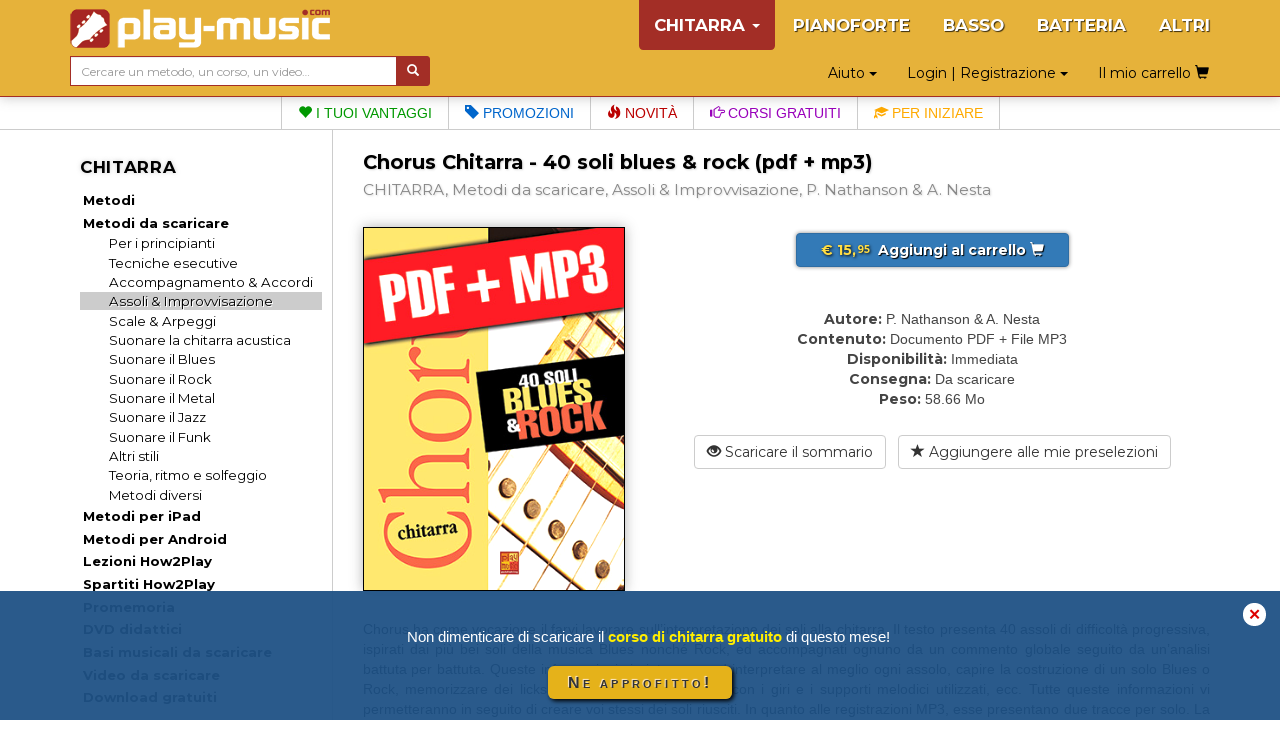

--- FILE ---
content_type: text/html; charset=UTF-8
request_url: https://www.play-music.com/it/product/soli_blues_rock_chitarra_pdf.html
body_size: 9002
content:
<!DOCTYPE html>
<html lang="it" xmlns:og="http://ogp.me/ns#">

<head>
    <!-- DEBUT GA4 -->
    <script async src="https://www.googletagmanager.com/gtag/js?id=G-RJZ7PP16SF"></script>
    <script>
      window.dataLayer = window.dataLayer || [];
      function gtag(){dataLayer.push(arguments);}
      gtag('js', new Date());

      gtag('config', 'G-RJZ7PP16SF');
    </script>
    <!-- FIN GA4 -->
    <meta charset="utf-8">
    <meta http-equiv="X-UA-Compatible" content="IE=edge">
    <meta name="viewport" content="width=device-width, initial-scale=0.86, maximum-scale=5.0, minimum-scale=0.86, shrink-to-fit=yes">
    <meta property="og:title" content="Chorus Chitarra - 40 soli blues & rock (pdf + mp3) (CHITARRA, Metodi da scaricare, Assoli & Improvvisazione, P. Nathanson & A. Nesta).">
    <meta property="og:type" content="article">
    <meta property="og:image" content="https://www.play-music.com/pics/3/soli-blues-rock-chitarra-pdf.jpg">
            <meta http-equiv="Content-Type" content="text/html; charset=utf-8">
    <meta http-equiv="Content-Language" content="it">
    <meta name="verify-v1" content="C0mWWHxT5aRqbui9AEkT5y+orslG2QEceVOQmK5x6rA=">
    <meta name="msvalidate.01" content="993CDB56E0DB44F41684ACD07A9166B3">
    <link rel="canonical" href="https://www.play-music.com/it/product/soli_blues_rock_chitarra_cd.html">
<meta property="og:url" content="https://www.play-music.com/it/product/soli_blues_rock_chitarra_cd.html">
    <title>Chorus Chitarra - 40 soli blues & rock (pdf + mp3) (CHITARRA, Metodi da scaricare, Assoli & Improvvisazione, P. Nathanson & A. Nesta).</title>
    <link href="/deco/bootstrap/css/bootstrap.min.css" rel="stylesheet">
    <link href="/newstyle.css?d=3" rel="stylesheet" type="text/css">
    <link rel="shortcut icon" type="image/png" href="/deco/favicon.ico">
    <script src="/deco/bootstrap/js/jquery.min.js"></script>
    <script src="/deco/bootstrap/js/bootstrap.min.js"></script>
    <link rel="preconnect" href="https://fonts.googleapis.com">
    <link rel="preconnect" href="https://fonts.gstatic.com" crossorigin>
    <link href="https://fonts.googleapis.com/css2?family=Montserrat:wght@200;400;700&display=swap" rel="stylesheet">
        <style>
            </style>
</head>

<body id="it" class="nothome">
    <div id="page">
        <nav class="navbar navbar-default navbar-fixed-top" id="nav-top">
            <div class="container">
                <div class="navbar-header">
                    <button type="button" class="navbar-toggle collapsed" data-toggle="collapse" data-target="#navbar" aria-expanded="false" aria-controls="navbar">
                        <span class="icon-bar"></span>
                        <span class="icon-bar"></span>
                        <span class="icon-bar"></span>
                    </button>
                    <a class="navbar-brand" href="/it"><img src="/deco/logo-G.png" alt="play-music.com CHITARRA" style="margin-top:-6px"></a>
                </div>
                <div id="navbar" class="navbar-collapse collapse">
                    <ul class="nav navbar-nav navbar-right hidden-xs">
                        <li class="dropdown active"><a href="#" class="dropdown-toggle" data-toggle="dropdown" role="button" aria-expanded="false">CHITARRA <span class="caret"></span></a><ul class="dropdown-menu" role="menu"><ul id="mmenu-top"><li class="mmenu11"><a href="/it/chitarra_intavolatura/metodi.html">Metodi</a></li><li class="mmenu11"><a href="/it/chitarra_intavolatura/metodi_scaricamento.html">Metodi da scaricare</a></li><li class="mmenu21"><a href="/it/chitarra_intavolatura/metodi_scaricamento/iniziazione_principianti.html">Per i principianti</a></li><li class="mmenu21"><a href="/it/chitarra_intavolatura/metodi_scaricamento/tecniche.html">Tecniche esecutive</a></li><li class="mmenu21"><a href="/it/chitarra_intavolatura/metodi_scaricamento/accompagnamento.html">Accompagnamento & Accordi</a></li><li class="mmenu22"><a href="/it/chitarra_intavolatura/metodi_scaricamento/improvvisazione_assolo.html">Assoli & Improvvisazione</a></li><li class="mmenu21"><a href="/it/chitarra_intavolatura/metodi_scaricamento/scale_arpeggi.html">Scale & Arpeggi</a></li><li class="mmenu21"><a href="/it/chitarra_intavolatura/metodi_scaricamento/acustica.html">Suonare la chitarra acustica</a></li><li class="mmenu21"><a href="/it/chitarra_intavolatura/metodi_scaricamento/blues.html">Suonare il Blues</a></li><li class="mmenu21"><a href="/it/chitarra_intavolatura/metodi_scaricamento/rock.html">Suonare il Rock</a></li><li class="mmenu21"><a href="/it/chitarra_intavolatura/metodi_scaricamento/metal.html">Suonare il Metal</a></li><li class="mmenu21"><a href="/it/chitarra_intavolatura/metodi_scaricamento/jazz.html">Suonare il Jazz</a></li><li class="mmenu21"><a href="/it/chitarra_intavolatura/metodi_scaricamento/funk.html">Suonare il Funk</a></li><li class="mmenu21"><a href="/it/chitarra_intavolatura/metodi_scaricamento/stili.html">Altri stili</a></li><li class="mmenu21"><a href="/it/chitarra_intavolatura/metodi_scaricamento/teoria_solfeggio.html">Teoria, ritmo e solfeggio</a></li><li class="mmenu21"><a href="/it/chitarra_intavolatura/metodi_scaricamento/varie.html">Metodi diversi</a></li><li class="mmenu11"><a href="/it/chitarra_intavolatura/metodi_ipad.html">Metodi per iPad</a></li><li class="mmenu11"><a href="/it/chitarra_intavolatura/metodi_android.html">Metodi per Android</a></li><li class="mmenu11"><a href="/it/chitarra_intavolatura/how2play.html">Lezioni How2Play</a></li><li class="mmenu11"><a href="/it/chitarra_intavolatura/spartiti.html">Spartiti How2Play</a></li><li class="mmenu11"><a href="/it/chitarra_intavolatura/depliant.html">Promemoria</a></li><li class="mmenu11"><a href="/it/chitarra_intavolatura/dvd.html">DVD didattici</a></li><li class="mmenu11"><a href="/it/chitarra_intavolatura/playbacks_scaricamento.html">Basi musicali da scaricare</a></li><li class="mmenu11"><a href="/it/chitarra_intavolatura/video_brani.html">Video da scaricare</a></li><li class="mmenu11"><a href="/it/chitarra_intavolatura/gratuiti.html">Download gratuiti</a></li><li class="mmenu11 white first"><a href="/it/chitarra_intavolatura/novita.html">Le ultime novità</a></li><li class="mmenu11 white"><a href="/it/chitarra_intavolatura/pack.html">Le offerte raggruppate</a></li><li class="mmenu11 white"><a href="/it/chitarra_intavolatura/promozioni.html">Le promozioni in corso</a></li><li class="mmenu03">&nbsp;</li></ul></ul></li><li><a href="/it/pianoforte_tastiera.html">PIANOFORTE</a></li><li><a href="/it/basso_intavolatura.html">BASSO</a></li><li><a href="/it/batteria.html">BATTERIA</a></li><li><a href="/it/altri_strumenti.html">ALTRI</a></li>                    </ul>
                    <ul class="nav navbar-nav navbar-right hidden-sm hidden-md hidden-lg">
                        <!--li style="border-bottom: 1px solid #700;"><a href="#" id="tognav">MENÙ</a></li-->
                        <li class="on"><a href="/it/chitarra_intavolatura.html">&gt; CHITARRA &lt;</a></li><li><a href="/it/pianoforte_tastiera.html">PIANOFORTE</a></li><li><a href="/it/basso_intavolatura.html">BASSO</a></li><li><a href="/it/batteria.html">BATTERIA</a></li><li><a href="/it/altri_strumenti.html">ALTRI</a></li>                        <li style="border-top: 1px solid #700;"><li class="dropdown"><a href="#" class="dropdown-toggle" data-toggle="dropdown" role="button" aria-expanded="false">Login | Registrazione <span class="caret"></span></a><ul class="dropdown-menu" role="menu"><li class="shy"><a class="btn btn-primary shyb" href="/it/il_mio_conto.html">ACCEDI</a></li><li class="shy"><a class="btn btn-primary shyb" href="/it/iscrizione.html">CREA UN ACCOUNT</a></li></ul></li></li>
                        <li class="dropdown"><a href="#" class="dropdown-toggle" data-toggle="dropdown" role="button" aria-expanded="false">Aiuto <span class="caret"></span></a><ul class="dropdown-menu" role="menu"><li><a href="/it/faq.html">FAQ (Domande più frequenti)</a></li><li><a href="/it/password_dimenticata.html">Password dimenticata?</a></li><li><a href="/it/no_email.html">Non ricevi le mail?</a></li><li><a href="/it/link_utili.html">Alcuni link utili</a></li><li><a href="/it/contatto.html">Contattaci</a></li></ul></li>                        <li><a class="btn memopanier" rel="nofollow" href="/it/il_mio_carrello.html">Il mio carrello <span class="glyphicon glyphicon-shopping-cart"></span></a></li>
                    </ul>
                </div>
            </div>
            <div class="container search-cart">
                <div class="row">
                    <div class="col-sm-4 text-left search">
                        <form class="form-horizontal" action="/it/ricerca.html" style="white-space: nowrap;">
                            <div class="input-group">
                                <input type="text" id="keywords" name="keywords" class="form-control input-sm" placeholder="Cercare un metodo, un corso, un video…" value="">
                                <span class="input-group-btn">
                                    <button class="btn btn-default btn-sm" type="submit" style="background-color:#a32e26;color:#FFF"> <span class="glyphicon glyphicon-search" aria-hidden="true"></span></button>
                                </span>
                            </div>
                        </form>
                    </div>
                    <div class="col-sm-8 text-right hidden-xs">
                        <div class="btn dropdown"><a href="#" class="dropdown-toggle" data-toggle="dropdown" role="button" aria-expanded="false">Aiuto <span class="caret"></span></a><ul class="dropdown-menu" role="menu"><li><a href="/it/faq.html">FAQ (Domande più frequenti)</a></li><li><a href="/it/password_dimenticata.html">Password dimenticata?</a></li><li><a href="/it/no_email.html">Non ricevi le mail?</a></li><li><a href="/it/link_utili.html">Alcuni link utili</a></li><li><a href="/it/contatto.html">Contattaci</a></li></ul></div>                        <div class="btn dropdown"><a href="#" class="dropdown-toggle" data-toggle="dropdown" role="button" aria-expanded="false">Login | Registrazione <span class="caret"></span></a><ul class="dropdown-menu" role="menu"><li class="shy"><a class="btn btn-primary shyb" href="/it/il_mio_conto.html">ACCEDI</a></li><li class="shy"><a class="btn btn-primary shyb" href="/it/iscrizione.html">CREA UN ACCOUNT</a></li></ul></div>                        <a class="btn memopanier" rel="nofollow" href="/it/il_mio_carrello.html">Il mio carrello <span class="glyphicon glyphicon-shopping-cart"></span></a>                    </div>
                </div>
            </div>
        </nav>

        <div class="row" style="margin:0"><div class="col-xs-12" style="padding:0"><ul id="bandMenu"><li><a href="https://www.play-music.com/it/i_vantaggi.html?asi=G"><span class="glyphicon glyphicon-heart"></span> I tuoi vantaggi</a></li><li><a href="https://www.play-music.com/it/chitarra_intavolatura/promozioni.html"><span class="glyphicon glyphicon-tag"></span> Promozioni</a></li><li><a href="https://www.play-music.com/it/chitarra_intavolatura/novita.html"><span class="glyphicon glyphicon-fire"></span> Novità</a></li><li><a href="/it/blog/Ritmica_di_chitarra_blues_e_trasposizione.html"><span class="glyphicon glyphicon-hand-right"></span> Corsi gratuiti</a></li><li><a href="https://www.play-music.com/it/offerta_chitarra_principiante_intavolatura.html"><span class="glyphicon glyphicon-education"></span> Per iniziare</a></li></ul></div></div>
        <div class="container" id="main-row">
            <div class="row">
                <nav class="hidden-xs col-sm-4 col-md-3 col-lg-3 left-side" id="left-block">
                    <div class="module-block panel panel-default"><div class="panel-heading">CHITARRA</div><div class="panel-body"><ul id="mmenu"><li class="mmenu11"><a href="/it/chitarra_intavolatura/metodi.html">Metodi</a></li><li class="mmenu11"><a href="/it/chitarra_intavolatura/metodi_scaricamento.html">Metodi da scaricare</a></li><li class="mmenu21"><a href="/it/chitarra_intavolatura/metodi_scaricamento/iniziazione_principianti.html">Per i principianti</a></li><li class="mmenu21"><a href="/it/chitarra_intavolatura/metodi_scaricamento/tecniche.html">Tecniche esecutive</a></li><li class="mmenu21"><a href="/it/chitarra_intavolatura/metodi_scaricamento/accompagnamento.html">Accompagnamento & Accordi</a></li><li class="mmenu22"><a href="/it/chitarra_intavolatura/metodi_scaricamento/improvvisazione_assolo.html">Assoli & Improvvisazione</a></li><li class="mmenu21"><a href="/it/chitarra_intavolatura/metodi_scaricamento/scale_arpeggi.html">Scale & Arpeggi</a></li><li class="mmenu21"><a href="/it/chitarra_intavolatura/metodi_scaricamento/acustica.html">Suonare la chitarra acustica</a></li><li class="mmenu21"><a href="/it/chitarra_intavolatura/metodi_scaricamento/blues.html">Suonare il Blues</a></li><li class="mmenu21"><a href="/it/chitarra_intavolatura/metodi_scaricamento/rock.html">Suonare il Rock</a></li><li class="mmenu21"><a href="/it/chitarra_intavolatura/metodi_scaricamento/metal.html">Suonare il Metal</a></li><li class="mmenu21"><a href="/it/chitarra_intavolatura/metodi_scaricamento/jazz.html">Suonare il Jazz</a></li><li class="mmenu21"><a href="/it/chitarra_intavolatura/metodi_scaricamento/funk.html">Suonare il Funk</a></li><li class="mmenu21"><a href="/it/chitarra_intavolatura/metodi_scaricamento/stili.html">Altri stili</a></li><li class="mmenu21"><a href="/it/chitarra_intavolatura/metodi_scaricamento/teoria_solfeggio.html">Teoria, ritmo e solfeggio</a></li><li class="mmenu21"><a href="/it/chitarra_intavolatura/metodi_scaricamento/varie.html">Metodi diversi</a></li><li class="mmenu11"><a href="/it/chitarra_intavolatura/metodi_ipad.html">Metodi per iPad</a></li><li class="mmenu11"><a href="/it/chitarra_intavolatura/metodi_android.html">Metodi per Android</a></li><li class="mmenu11"><a href="/it/chitarra_intavolatura/how2play.html">Lezioni How2Play</a></li><li class="mmenu11"><a href="/it/chitarra_intavolatura/spartiti.html">Spartiti How2Play</a></li><li class="mmenu11"><a href="/it/chitarra_intavolatura/depliant.html">Promemoria</a></li><li class="mmenu11"><a href="/it/chitarra_intavolatura/dvd.html">DVD didattici</a></li><li class="mmenu11"><a href="/it/chitarra_intavolatura/playbacks_scaricamento.html">Basi musicali da scaricare</a></li><li class="mmenu11"><a href="/it/chitarra_intavolatura/video_brani.html">Video da scaricare</a></li><li class="mmenu11"><a href="/it/chitarra_intavolatura/gratuiti.html">Download gratuiti</a></li><li class="mmenu11 white first"><a href="/it/chitarra_intavolatura/novita.html">Le ultime novità</a></li><li class="mmenu11 white"><a href="/it/chitarra_intavolatura/pack.html">Le offerte raggruppate</a></li><li class="mmenu11 white"><a href="/it/chitarra_intavolatura/promozioni.html">Le promozioni in corso</a></li><li class="mmenu03">&nbsp;</li></ul></div></div><div class="module-block panel panel-default"><div class="panel-heading">Selezioni tematiche</div><div class="panel-body in"><a href="/it/offerta_chitarra_principiante_intavolatura.html" class="tl thema first"  rel="nofollow">Per ben <strong>iniziare</strong> la chitarra</a><a href="/it/offerta_chitarra_tecniche.html" class="tl thema"  rel="nofollow">Per migliorare la <strong>tecnica</strong></a><a href="/it/offerta_chitarra_accordi.html" class="tl thema"  rel="nofollow">Per conoscere gli <strong>accordi</strong></a><a href="/it/offerta_chitarra_scale.html" class="tl thema"  rel="nofollow">Per conoscere le <strong>scale</strong></a><a href="/it/offerta_chitarra_accompagnamento.html" class="tl thema"  rel="nofollow">Per ben <strong>accompagnare</strong></a><a href="/it/offerta_chitarra_improvvisazione.html" class="tl thema"  rel="nofollow">Per ben <strong>improvvisare</strong></a><a href="/it/offerta_chitarra_soli.html" class="tl thema"  rel="nofollow">Per suonare dei <strong>soli</strong></a><a href="/it/offerta_chitarra_blues.html" class="tl thema"  rel="nofollow">Per suonare il <strong>blues</strong></a><a href="/it/offerta_chitarra_rock.html" class="tl thema"  rel="nofollow">Per suonare il <strong>rock</strong></a><a href="/it/offerta_chitarra_jazz.html" class="tl thema"  rel="nofollow">Per suonare il <strong>jazz</strong></a><strong><a href="/it/chitarra_intavolatura/offerte_tematiche.html" class="tl thema"  rel="nofollow"><p class="decal">Tutti i temi per la CHITARRA</p></a></strong></div></div><div class="module-block panel panel-default hidden" id="instru-select"><div class="panel-body"><ul><li class="on"><a href="/it/chitarra_intavolatura.html">&gt; CHITARRA &lt;</a></li><li><a href="/it/pianoforte_tastiera.html">PIANOFORTE</a></li><li><a href="/it/basso_intavolatura.html">BASSO</a></li><li><a href="/it/batteria.html">BATTERIA</a></li><li><a href="/it/altri_strumenti.html">ALTRI</a></li></ul></div></div><div><a href="/pics/catalogues/CATALOGO-CHITARRA.pdf" class="hidden-xs"><img src="/pics/catalogues/CATALOGO-CHITARRA.png" style="width:100%;"></a></div><div style="margin-top:1em;margin-bottom:1em;"><a id="pub4" href="https://www.play-music.com/it/applicazione-mac-pc.html" rel="nofollow"><img src="/pics/pubs/it/pub-app-it.jpg" alt="applicazione mac pc" style="width:100%;" /></a></div><div style="margin-top:1em"><a href="/it/richiesta-rivenditore.html" class="hidden-xs"><img src="/deco/revendeurit.jpg" style="width:100%"></a></div><br/><a id="pub6" href="http://www.play-music.com/it/diventare_affiliato.html" rel="nofollow"><img src="/pics/pubs/it/partenaireit.jpg" alt="diventare affiliato" style="width:100%;" /></a><div>&nbsp;</div>                </nav>
                <div class="col-xs-12 col-sm-8 col-md-9 col-lg-9 main" id="main-block">
                    <!--div class="hidden-xs hidden-md hidden-lg" style="height:40px;">&nbsp;</div-->
                    <div id="alert"></div>
                    <h1>Chorus Chitarra - 40 soli blues & rock (pdf + mp3)</h1>
                    <h2>
                        <span>CHITARRA, Metodi da scaricare, Assoli & Improvvisazione, P. Nathanson & A. Nesta</span>
                    </h2>
                    <div class="catpanel visible-xs "><a href="/it/chitarra_intavolatura/metodi_scaricamento.html" class="btn btn-primary btn-xs btn-block"><span class="glyphicon glyphicon-menu-left"></span> &nbsp; Metodi da scaricare </a></div>            <div id="product_detail">

                <div id="detail" class="row">
                    <div class="col-md-4 left">
                        <img src="https://www.play-music.com/pics/3/soli-blues-rock-chitarra-pdf.jpg" class="main-picture" alt="Chorus Chitarra - 40 soli blues & rock (pdf + mp3)" title="Chorus Chitarra - 40 soli blues & rock (pdf + mp3)">                    </div>
                    <div class="col-md-8 right infoproduit">
                        <div class="buyButtons"><p><a href="/it/chitarra_intavolatura/metodi_scaricamento/improvvisazione_assolo.html?cart=745" class="buybtn btn btn-primary btn-block" rel="nofollow" data-cabin-event="Put in cart"><span class="prix"> € 15,<sup>95</sup> </span> &nbsp;Aggiungi al carrello&nbsp;<span class="glyphicon glyphicon-shopping-cart"></span></a></p></div><div><span class="left">Autore:</span> <span class="right">P. Nathanson & A. Nesta</span></div><div><span class="left">Contenuto:</span> <span class="right">Documento PDF + File MP3</span></div><div><span class="left">Disponibilità:</span> <span class="right">Immediata</span></div><div><span class="left">Consegna:</span> <span class="right">Da scaricare</span></div><div><span class="left">Peso:</span> <span class="right">58.66 Mo</span></div><div class="clearfix">&nbsp;</div><a href="/sommaires/ChorusChitarraBluesRock.pdf" class="btn btn-default btn-block" rel="nofollow"><span class="glyphicon glyphicon-eye-open"></span> Scaricare il sommario</a> &nbsp; <a href="?presel=745" class="btn btn-default btn-block" rel="nofollow"><span class="glyphicon glyphicon-star"></span> Aggiungere alle mie preselezioni</a>                    </div>
                </div>

                <div class="break clearfix"></div>

                <!-- Descriptif du produit -->
                <div class="product_text">
                Chorus ha come vocazione il farvi lavorare sull’interpretazione dei soli alla chitarra. Il testo presenta 40 assoli di difficoltà progressiva, ispirati dai più bei soli della musica Blues nonché Rock, ed accompagnati ognuno da un commento globale seguito da un’analisi battuta per battuta. Queste informazioni vi aiuteranno ad interpretare al meglio ogni assolo, capire la costruzione di un solo Blues o Rock, memorizzare dei licks tipici, prendere confidenza con i giri e i supporti melodici utilizzati, ecc. Tutte queste informazioni vi permetteranno in seguito di creare voi stessi dei soli riusciti. In quanto alle registrazioni MP3, esse presentano due tracce per solo. La prima vi permetterà di ascoltare l'assolo eseguito a velocità normale sulla sua base musicale. La seconda vi offre la possibilità di suonare questo stesso assolo sulla sola base musicale.                </div>

            </div>
        <div class="listing_home framed"><h3>Prodotto fisico originale ed altre versioni disponibili:</h3><div class="inframe" style="text-align:center;"><div class="mini_home clearfix withoverlay"><a href="/it/product/soli_blues_rock_chitarra_cd.html" ><img src="/pics/3/M/soli-blues-rock-chitarra-cd.jpg" class="img_M" alt="Chorus Chitarra - 40 soli blues & rock"></a></div>
<div class="mini_home clearfix withoverlay"><a href="/it/product/chorus_40_soli_blues_rock_chitarra_ipad.html" ><img src="/pics/3/M/chorus-40-soli-blues-rock-chitarra-ipad.jpg" class="img_M" alt="Chorus Chitarra - 40 soli blues & rock (iPad)"></a></div>
<div class="mini_home clearfix withoverlay"><a href="/it/product/chorus_40_soli_blues_rock_chitarra_android.html" ><img src="/pics/3/M/chorus-40-soli-blues-rock-chitarra-android.jpg" class="img_M" alt="Chorus Chitarra - 40 soli blues & rock (Android)"></a></div>
</div><div class="break clearfix"></div></div>                <!-- Vidéo de présentation (bande annonce) -->
                                <!--h3 class="lm" id="video">Alcuni estratti video o audio di questo prodotto:</h3-->
                <div class="product_text clearfix video-block" id="video" title="Chorus Chitarra - 40 soli blues & rock (pdf + mp3)">
                        <!--script src="http://jwpsrv.com/library/pIwr3soaEeObPyIACmOLpg.js"></script-->
                        <script src="/deco/jwplayer/jwplayer.js"></script>
                        <script>jwplayer.key="Y+MiwE3zRgtS1stvKqCGj+QGh6dl7BTpOU6NdGnp+bE=";</script>
                        <div id="myPlayer"></div>
                        <script type="text/javascript">
                            jwplayer("myPlayer").setup({
                                width:        '100%',
                                aspectratio:  '4:3',
                                primary:      'html5',
                                stretching:   'exactfit',
                                controls:     'true',
                                fallback:     'false',
                                autostart:    false,
                                repeat:       'false',
                                skin:         {name: "roundster" },
                                file:         "https://www.play-music.com/ba/MT076.mp4",
                                image:        "https://www.play-music.com/ba/MT076.jpg"
                            });
                        </script>
                </div>
                                <!-- Fin de vidéo de présentation (bande annonce) -->
<div class="listing_home framed" id="epack-listing"><h3>Approfitta del <em>75%</em> di sconto sulle altre versioni di questo metodo!</h3><p class="intro">Comprando questo metodo nella sua versione Fisica (con registrazioni scaricabili), PDF, iPad o Android, beneficerai automaticamente di uno sconto del 75% sulle altre versioni digitali dello stesso metodo. Approfittane!</p><div class="epack-box"><p style="float:left"><img src="/pics/3/S/soli-blues-rock-chitarra-pdf.jpg" /><img src="/deco/plus.png" class="plus" /><img src="/pics/3/S/soli-blues-rock-chitarra-cd.jpg" /></p><p style="float:right;padding-top:21px" class="pd1"><a href="/it/chitarra_intavolatura/metodi_scaricamento/improvvisazione_assolo.html?cart=4870&is=pack" class="buybtn btn btn-primary btn-block" rel="nofollow"><span class="prixjaune" data-cabin-event="Put in cart"> € 21,<sup>94</sup> </span> &nbsp; <span class="glyphicon glyphicon-shopping-cart"></span>&nbsp;</a><br /><span class="benef">Risparmia <span>11.96</span> €</span></p><div class="break clearfix"></div></div><div class="epack-box"><p style="float:left"><img src="/pics/3/S/soli-blues-rock-chitarra-pdf.jpg" /><img src="/deco/plus.png" class="plus" /><img src="/pics/3/S/chorus-40-soli-blues-rock-chitarra-ipad.jpg" /></p><p style="float:right;padding-top:21px" class="pd1"><a href="/it/chitarra_intavolatura/metodi_scaricamento/improvvisazione_assolo.html?cart=4876&is=pack" class="buybtn btn btn-primary btn-block" rel="nofollow"><span class="prixjaune" data-cabin-event="Put in cart"> € 19,<sup>94</sup> </span> &nbsp; <span class="glyphicon glyphicon-shopping-cart"></span>&nbsp;</a><br /><span class="benef">Risparmia <span>11.96</span> €</span></p><div class="break clearfix"></div></div><div class="epack-box"><p style="float:left"><img src="/pics/3/S/soli-blues-rock-chitarra-pdf.jpg" /><img src="/deco/plus.png" class="plus" /><img src="/pics/3/S/chorus-40-soli-blues-rock-chitarra-android.jpg" /></p><p style="float:right;padding-top:21px" class="pd1"><a href="/it/chitarra_intavolatura/metodi_scaricamento/improvvisazione_assolo.html?cart=4875&is=pack" class="buybtn btn btn-primary btn-block" rel="nofollow"><span class="prixjaune" data-cabin-event="Put in cart"> € 19,<sup>94</sup> </span> &nbsp; <span class="glyphicon glyphicon-shopping-cart"></span>&nbsp;</a><br /><span class="benef">Risparmia <span>11.96</span> €</span></p><div class="break clearfix"></div></div><div class="epack-box hideRow"><p style="float:left"><img src="/pics/3/S/soli-blues-rock-chitarra-pdf.jpg" /><img src="/deco/plus.png" class="plus" /><img src="/pics/3/S/soli-blues-rock-chitarra-cd.jpg" /><img src="/deco/plus.png" class="plus" /><img src="/pics/3/S/chorus-40-soli-blues-rock-chitarra-android.jpg" /></p><p style="float:right;padding-top:21px" class="pd1"><a href="/it/chitarra_intavolatura/metodi_scaricamento/improvvisazione_assolo.html?cart=4871&is=pack" class="buybtn btn btn-primary btn-block" rel="nofollow"><span class="prixjaune" data-cabin-event="Put in cart"> € 25,<sup>93</sup> </span> &nbsp; <span class="glyphicon glyphicon-shopping-cart"></span>&nbsp;</a><br /><span class="benef">Risparmia <span>23.92</span> €</span></p><div class="break clearfix"></div></div><div class="epack-box hideRow"><p style="float:left"><img src="/pics/3/S/soli-blues-rock-chitarra-pdf.jpg" /><img src="/deco/plus.png" class="plus" /><img src="/pics/3/S/soli-blues-rock-chitarra-cd.jpg" /><img src="/deco/plus.png" class="plus" /><img src="/pics/3/S/chorus-40-soli-blues-rock-chitarra-ipad.jpg" /></p><p style="float:right;padding-top:21px" class="pd1"><a href="/it/chitarra_intavolatura/metodi_scaricamento/improvvisazione_assolo.html?cart=4872&is=pack" class="buybtn btn btn-primary btn-block" rel="nofollow"><span class="prixjaune" data-cabin-event="Put in cart"> € 25,<sup>93</sup> </span> &nbsp; <span class="glyphicon glyphicon-shopping-cart"></span>&nbsp;</a><br /><span class="benef">Risparmia <span>23.92</span> €</span></p><div class="break clearfix"></div></div><a id="epack-more">Vedi altre offerte</a>                                <script language="javascript">
                                    $(document).ready(function() {
                                        $('#epack-more').click(
                                            function() {
                                                $('.hideRow').toggleClass('hideRow');
                                                $('#epack-more').addClass('hideRow');
                                            }
                                        );
                                    });
                                </script>
                                </div><div class="framed clearfix"><div class="listing_rel"><h3>I clienti che hanno comprato questo prodotto hanno anche comprato:</h3></div><div class="inframe"><div class="break clearfix recom-bag"><a href="https://www.play-music.com/it/product/costruire_assoli_chitarra_pdf.html" class="recom"><img src="/pics/3/M/costruire-assoli-chitarra-pdf.jpg" alt="Come costruire assoli di chitarra (pdf + mp3 + video)" /></a><a href="https://www.play-music.com/it/product/accompagnamenti_assoli_modern_blues_chitarra_pdf.html" class="recom"><img src="/pics/3/M/accompagnamenti-assoli-modern-blues-chitarra-pdf.jpg" alt="Accompagnamenti & assoli modern blues con la chitarra (pdf + mp3)" /></a><a href="https://www.play-music.com/it/product/100_migliori_riffs_chitarra_pdf.html" class="recom"><img src="/pics/3/M/100-migliori-riffs-chitarra-pdf.jpg" alt="I 100 migliori riffs di chitarra (pdf + mp3)" /></a><a href="https://www.play-music.com/it/product/accompagnamenti_assoli_rocknroll_rockabilly_chitarra_pdf.html" class="recom"><img src="/pics/3/M/accompagnamenti-assoli-rocknroll-rockabilly-chitarra-pdf.jpg" alt="Accompagnamenti & assoli rock 'n' roll e rockabilly con la chitarra (pdf + mp3)" /></a><a href="https://www.play-music.com/it/product/accompagnamenti_assoli_slow_blues_chitarra_pdf.html" class="recom"><img src="/pics/3/M/accompagnamenti-assoli-slow-blues-chitarra-pdf.jpg" alt="Accompagnamenti & assoli slow blues con la chitarra (pdf + mp3)" /></a><a href="https://www.play-music.com/it/product/accompagnamenti_assoli_blues_chitarra_pdf.html" class="recom"><img src="/pics/3/M/accompagnamenti-assoli-blues-chitarra-pdf.jpg" alt="Accompagnamenti & assoli blues con la chitarra (pdf + mp3)" /></a><a href="https://www.play-music.com/it/product/chitarra_rock_3d_pdf.html" class="recom"><img src="/pics/3/M/chitarra-rock-3d-pdf.jpg" alt="La chitarra rock in 3D (pdf + mp3 + video)" /></a><a href="https://www.play-music.com/it/product/power_chords_chitarra_pdf.html" class="recom"><img src="/pics/3/M/power-chords-chitarra-pdf.jpg" alt="Power chords per chitarra (pdf + mp3 + video)" /></a></div></div></div>                </div>
            </div>
        </div>

        <div id="bando-pms"><a href="/it/blog/Ritmica_di_chitarra_blues_e_trasposizione.html">Hai scaricato il corso di chitarra gratuito del mese?</a></div>
        <div id="bottom">
            <nav id="bot">
                <div id="menu_bas_1" class="module-block panel panel-default"><div class="panel-heading">SERVIZI</div><div class="panel-body in"><ul><li><a href="/it/iscrizione.html">Iscrizione gratuita</a></li><li><a href="/it/play_music_school.html">I corsi gratuiti</a></li><li><a href="/it/i_vantaggi.html">I vantaggi</a></li></ul></div></div>                <div id="menu_bas_2" class="module-block panel panel-default"><div class="panel-heading">INFORMAZIONI</div><div class="panel-body in"><ul><li><a href="/it/informazioni_generali.html">Informazioni generali</a></li><li><a href="/it/sconti_riduzioni.html">Sconti e riduzioni</a></li><li><a href="/it/diritti_di_utilizzazione.html">Diritti di utilizzazione</a></li></ul></div></div>                <div id="menu_bas_3" class="module-block panel panel-default"><div class="panel-heading">ALTRI</div><div class="panel-body in"><ul><li><a href="https://www.facebook.com/Play-Music-Italia-363073287042896/">Facebook</a></li><li><a href="/it/diventare_affiliato.html">Diventare affiliato</a></li><li><a href="/it/partner.html">I nostri partner</a></li></ul></div></div>            </nav>
            <div class="drapeaux">
                <a href="/fr/"><img src="/deco/fr.png"></a><a href="/it/"><img src="/deco/it.png"></a><a href="/es/"><img src="/deco/es.png"></a><a href="/de/"><img src="/deco/de.png"></a><a href="/en/"><img src="/deco/en.png"></a>            </div>
        </div>
    </div>

            <!--script>
            (function(i,s,o,g,r,a,m){i['GoogleAnalyticsObject']=r;i[r]=i[r]||function(){
            (i[r].q=i[r].q||[]).push(arguments)},i[r].l=1*new Date();a=s.createElement(o),
            m=s.getElementsByTagName(o)[0];a.async=1;a.src=g;m.parentNode.insertBefore(a,m)
            })(window,document,'script','https://www.google-analytics.com/analytics.js','ga');

            ga('create', 'UA-1755709-22', 'auto');
            ga('send', 'pageview');
            //ga('require', 'ecommerce');
        </script-->
                <!-- End Google Analytics -->
                    <div id="overlayPMS"><a onClick="document.getElementById('overlayPMS').style.display='none';window.sessionStorage.setItem('bpms', 'off')">✕</a>
            <div><div class="aTitle">Non dimenticare di scaricare il     <b>corso di chitarra gratuito</b> di questo mese!</div><div class="aLink">    <a href="/it/blog/Ritmica_di_chitarra_blues_e_trasposizione.html">Ne approfitto!</a></div></div>
        </div>
        <script type="text/javascript">
            if (window.sessionStorage.getItem('bpms') === 'off') {
                document.getElementById('overlayPMS').style.display = 'none';
            }
            const btn = document.querySelector('.aLink > a');
            btn.addEventListener("click", function() {
                document.getElementById('overlayPMS').style.display = 'none';
                window.sessionStorage.setItem('bpms', 'off');
            })
        </script>
        <script type="text/javascript">
        $(document).ready(function(evt) {
            $('#tognav').click(function() {
                $('#main-block').toggleClass('hidden-xs').toggleClass('hidden-sm');
                $('#left-block').toggleClass('hidden-xs').toggleClass('hidden-sm');
                $('#navbar').collapse('hide');
                $('#instru-select').toggleClass('hidden');
            });
            var duree = $('#main-block').width() * 35;
            $('.marquee').marquee({
                duration: duree,
                duplicated: true,
                gap: 50,
                delayBeforeStart: 0
            });
        });
    </script>
    <script async defer src="https://stats.play-music.com/hello.js"></script>
</body>

</html>
<script type="text/javascript">
    (function(d) {
        d.fn.marquee = function(w) {
            return this.each(function() {
                var a = d.extend({}, d.fn.marquee.defaults, w),
                    b = d(this),
                    c, k, p, q, h, l = 3,
                    x = "animation-play-state",
                    e = !1,
                    B = function(a, b, c) {
                        for (var d = ["webkit", "moz", "MS", "o", ""], e = 0; e < d.length; e++) d[e] || (b = b.toLowerCase()), a.addEventListener(d[e] + b, c, !1)
                    },
                    E = function(a) {
                        var b = [],
                            c;
                        for (c in a) a.hasOwnProperty(c) && b.push(c + ":" + a[c]);
                        b.push();
                        return "{" + b.join(",") + "}"
                    },
                    g = {
                        pause: function() {
                            e && a.allowCss3Support ? c.css(x, "paused") : d.fn.pause && c.pause();
                            b.data("runningStatus",
                                "paused");
                            b.trigger("paused")
                        },
                        resume: function() {
                            e && a.allowCss3Support ? c.css(x, "running") : d.fn.resume && c.resume();
                            b.data("runningStatus", "resumed");
                            b.trigger("resumed")
                        },
                        toggle: function() {
                            g["resumed" == b.data("runningStatus") ? "pause" : "resume"]()
                        },
                        destroy: function() {
                            clearTimeout(b.timer);
                            b.css("visibility", "hidden").html(b.find(".js-marquee:first"));
                            setTimeout(function() {
                                b.css("visibility", "visible")
                            }, 0)
                        }
                    };
                if ("string" === typeof w) d.isFunction(g[w]) && (c || (c = b.find(".js-marquee-wrapper")), !0 === b.data("css3AnimationIsSupported") &&
                    (e = !0), g[w]());
                else {
                    var r;
                    d.each(a, function(c, d) {
                        r = b.attr("data-" + c);
                        if ("undefined" !== typeof r) {
                            switch (r) {
                                case "true":
                                    r = !0;
                                    break;
                                case "false":
                                    r = !1
                            }
                            a[c] = r
                        }
                    });
                    a.duration = a.speed || a.duration;
                    q = "up" == a.direction || "down" == a.direction;
                    a.gap = a.duplicated ? a.gap : 0;
                    b.wrapInner('<div class="js-marquee"></div>');
                    var f = b.find(".js-marquee").css({
                        "margin-right": a.gap,
                        "float": "left"
                    });
                    a.duplicated && f.clone(!0).appendTo(b);
                    b.wrapInner('<div style="width:100000px" class="js-marquee-wrapper"></div>');
                    c = b.find(".js-marquee-wrapper");
                    if (q) {
                        var m = b.height();
                        c.removeAttr("style");
                        b.height(m);
                        b.find(".js-marquee").css({
                            "float": "none",
                            "margin-bottom": a.gap,
                            "margin-right": 0
                        });
                        a.duplicated && b.find(".js-marquee:last").css({
                            "margin-bottom": 0
                        });
                        var s = b.find(".js-marquee:first").height() + a.gap;
                        a.duration *= (parseInt(s, 10) + parseInt(m, 10)) / parseInt(m, 10)
                    } else h = b.find(".js-marquee:first").width() + a.gap, k = b.width(), a.duration *= (parseInt(h, 10) + parseInt(k, 10)) / parseInt(k, 10);
                    a.duplicated && (a.duration /= 2);
                    if (a.allowCss3Support) {
                        var f = document.body ||
                            document.createElement("div"),
                            n = "marqueeAnimation-" + Math.floor(1E7 * Math.random()),
                            z = ["Webkit", "Moz", "O", "ms", "Khtml"],
                            A = "animation",
                            t = "",
                            u = "";
                        f.style.animation && (u = "@keyframes " + n + " ", e = !0);
                        if (!1 === e)
                            for (var y = 0; y < z.length; y++)
                                if (void 0 !== f.style[z[y] + "AnimationName"]) {
                                    f = "-" + z[y].toLowerCase() + "-";
                                    A = f + A;
                                    x = f + x;
                                    u = "@" + f + "keyframes " + n + " ";
                                    e = !0;
                                    break
                                } e && (t = n + " " + a.duration / 1E3 + "s " + a.delayBeforeStart / 1E3 + "s infinite " + a.css3easing, b.data("css3AnimationIsSupported", !0))
                    }
                    var C = function() {
                            c.css("margin-top",
                                "up" == a.direction ? m + "px" : "-" + s + "px")
                        },
                        D = function() {
                            c.css("margin-left", "left" == a.direction ? k + "px" : "-" + h + "px")
                        };
                    a.duplicated ? (q ? c.css("margin-top", "up" == a.direction ? m : "-" + (2 * s - a.gap) + "px") : c.css("margin-left", "left" == a.direction ? k + "px" : "-" + (2 * h - a.gap) + "px"), l = 1) : q ? C() : D();
                    var v = function() {
                        a.duplicated && (1 === l ? (a._originalDuration = a.duration, a.duration = q ? "up" == a.direction ? a.duration + m / (s / a.duration) : 2 * a.duration : "left" == a.direction ? a.duration + k / (h / a.duration) : 2 * a.duration, t && (t = n + " " + a.duration / 1E3 +
                            "s " + a.delayBeforeStart / 1E3 + "s " + a.css3easing), l++) : 2 === l && (a.duration = a._originalDuration, t && (n += "0", u = d.trim(u) + "0 ", t = n + " " + a.duration / 1E3 + "s 0s infinite " + a.css3easing), l++));
                        q ? a.duplicated ? (2 < l && c.css("margin-top", "up" == a.direction ? 0 : "-" + s + "px"), p = {
                            "margin-top": "up" == a.direction ? "-" + s + "px" : 0
                        }) : (C(), p = {
                            "margin-top": "up" == a.direction ? "-" + c.height() + "px" : m + "px"
                        }) : a.duplicated ? (2 < l && c.css("margin-left", "left" == a.direction ? 0 : "-" + h + "px"), p = {
                            "margin-left": "left" == a.direction ? "-" + h + "px" : 0
                        }) : (D(), p = {
                            "margin-left": "left" ==
                                a.direction ? "-" + h + "px" : k + "px"
                        });
                        b.trigger("beforeStarting");
                        if (e) {
                            c.css(A, t);
                            var f = u + " { 100%  " + E(p) + "}",
                                g = d("style");
                            0 !== g.length ? g.filter(":last").append(f) : d("head").append("<style>" + f + "</style>");
                            B(c[0], "AnimationIteration", function() {
                                b.trigger("finished")
                            });
                            B(c[0], "AnimationEnd", function() {
                                v();
                                b.trigger("finished")
                            })
                        } else c.animate(p, a.duration, a.easing, function() {
                            b.trigger("finished");
                            a.pauseOnCycle ? b.timer = setTimeout(v, a.delayBeforeStart) : v()
                        });
                        b.data("runningStatus", "resumed")
                    };
                    b.bind("pause",
                        g.pause);
                    b.bind("resume", g.resume);
                    a.pauseOnHover && b.bind("mouseenter mouseleave", g.toggle);
                    e && a.allowCss3Support ? v() : b.timer = setTimeout(v, a.delayBeforeStart)
                }
            })
        };
        d.fn.marquee.defaults = {
            allowCss3Support: !0,
            css3easing: "linear",
            easing: "linear",
            delayBeforeStart: 1E3,
            direction: "left",
            duplicated: !1,
            duration: 5E3,
            gap: 20,
            pauseOnCycle: !1,
            pauseOnHover: !1
        }
    })(jQuery);
</script>